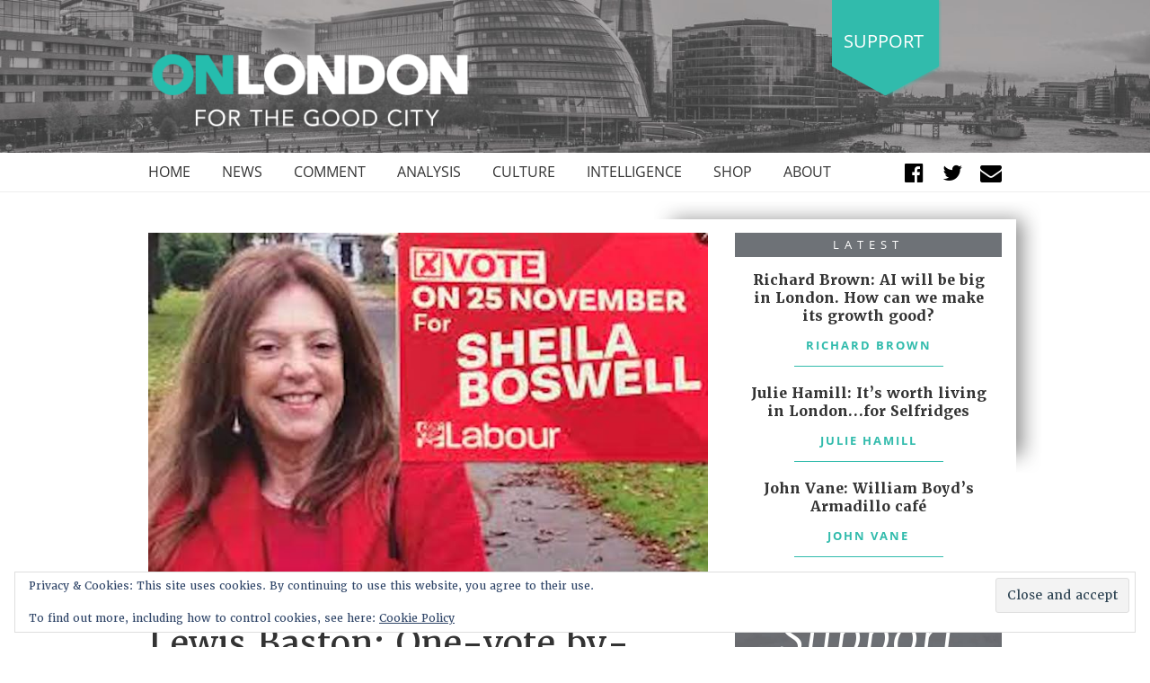

--- FILE ---
content_type: text/html; charset=UTF-8
request_url: https://www.onlondon.co.uk/lewis-baston-one-vote-by-election-win-is-a-blow-to-labours-hopes-of-winning-tory-wandsworth-council/
body_size: 19156
content:
<!doctype html>
<html lang="en-GB">
<head>
	<meta charset="UTF-8">
	<meta name="viewport" content="width=device-width, initial-scale=1">
	<link rel="profile" href="https://gmpg.org/xfn/11">

	<link rel="apple-touch-icon" sizes="180x180" href="/apple-touch-icon.png">
	<link rel="icon" type="image/png" sizes="32x32" href="/favicon-32x32.png">
	<link rel="icon" type="image/png" sizes="16x16" href="/favicon-16x16.png">
	<link rel="manifest" href="/site.webmanifest">
	<link rel="mask-icon" href="/safari-pinned-tab.svg" color="#5bbad5">
	<meta name="msapplication-TileColor" content="#da532c">
	<meta name="theme-color" content="#ffffff">

	<meta name='robots' content='index, follow, max-image-preview:large, max-snippet:-1, max-video-preview:-1' />
<script>window._wca = window._wca || [];</script>

	<!-- This site is optimized with the Yoast SEO plugin v26.7 - https://yoast.com/wordpress/plugins/seo/ -->
	<title>Lewis Baston: One-vote by-election win is blow to Labour hopes of winning Tory Wandsworth Council - OnLondon</title>
	<link rel="canonical" href="https://www.onlondon.co.uk/lewis-baston-one-vote-by-election-win-is-a-blow-to-labours-hopes-of-winning-tory-wandsworth-council/" />
	<meta property="og:locale" content="en_GB" />
	<meta property="og:type" content="article" />
	<meta property="og:title" content="Lewis Baston: One-vote by-election win is blow to Labour hopes of winning Tory Wandsworth Council - OnLondon" />
	<meta property="og:description" content="What might be the last by-election before the full London borough elections in May 2022 proved to be a nail-biter. Labour held a seat for hotly-contested Tory-run Wandsworth Council&#8217;s Bedford ward by a single vote yesterday. It was an unexpected though hardly unwarranted close shave for Labour in a borough where the party has been [&hellip;]" />
	<meta property="og:url" content="https://www.onlondon.co.uk/lewis-baston-one-vote-by-election-win-is-a-blow-to-labours-hopes-of-winning-tory-wandsworth-council/" />
	<meta property="og:site_name" content="OnLondon" />
	<meta property="article:publisher" content="https://www.facebook.com/onlondon" />
	<meta property="article:published_time" content="2021-11-26T16:00:10+00:00" />
	<meta property="article:modified_time" content="2022-04-03T09:14:18+00:00" />
	<meta property="og:image" content="https://www.onlondon.co.uk/wp-content/uploads/2021/11/download.jpg" />
	<meta property="og:image:width" content="758" />
	<meta property="og:image:height" content="500" />
	<meta property="og:image:type" content="image/jpeg" />
	<meta name="author" content="Lewis Baston" />
	<meta name="twitter:card" content="summary_large_image" />
	<meta name="twitter:creator" content="@onlondon" />
	<meta name="twitter:site" content="@onlondon" />
	<meta name="twitter:label1" content="Written by" />
	<meta name="twitter:data1" content="Lewis Baston" />
	<meta name="twitter:label2" content="Estimated reading time" />
	<meta name="twitter:data2" content="6 minutes" />
	<!-- / Yoast SEO plugin. -->


<link rel='dns-prefetch' href='//stats.wp.com' />
<link rel='dns-prefetch' href='//v0.wordpress.com' />
<link rel="alternate" type="application/rss+xml" title="OnLondon &raquo; Feed" href="https://www.onlondon.co.uk/feed/" />
<link rel="alternate" type="application/rss+xml" title="OnLondon &raquo; Comments Feed" href="https://www.onlondon.co.uk/comments/feed/" />
<link rel="alternate" type="application/rss+xml" title="OnLondon &raquo; Lewis Baston: One-vote by-election win is blow to Labour hopes of winning Tory Wandsworth Council Comments Feed" href="https://www.onlondon.co.uk/lewis-baston-one-vote-by-election-win-is-a-blow-to-labours-hopes-of-winning-tory-wandsworth-council/feed/" />
<link rel="alternate" title="oEmbed (JSON)" type="application/json+oembed" href="https://www.onlondon.co.uk/wp-json/oembed/1.0/embed?url=https%3A%2F%2Fwww.onlondon.co.uk%2Flewis-baston-one-vote-by-election-win-is-a-blow-to-labours-hopes-of-winning-tory-wandsworth-council%2F" />
<link rel="alternate" title="oEmbed (XML)" type="text/xml+oembed" href="https://www.onlondon.co.uk/wp-json/oembed/1.0/embed?url=https%3A%2F%2Fwww.onlondon.co.uk%2Flewis-baston-one-vote-by-election-win-is-a-blow-to-labours-hopes-of-winning-tory-wandsworth-council%2F&#038;format=xml" />
		<!-- This site uses the Google Analytics by MonsterInsights plugin v9.11.1 - Using Analytics tracking - https://www.monsterinsights.com/ -->
		<!-- Note: MonsterInsights is not currently configured on this site. The site owner needs to authenticate with Google Analytics in the MonsterInsights settings panel. -->
					<!-- No tracking code set -->
				<!-- / Google Analytics by MonsterInsights -->
		<style id='wp-img-auto-sizes-contain-inline-css' type='text/css'>
img:is([sizes=auto i],[sizes^="auto," i]){contain-intrinsic-size:3000px 1500px}
/*# sourceURL=wp-img-auto-sizes-contain-inline-css */
</style>
<link rel='stylesheet' id='jetpack_related-posts-css' href='https://www.onlondon.co.uk/wp-content/plugins/jetpack/modules/related-posts/related-posts.css?ver=20240116' type='text/css' media='all' />
<style id='wp-emoji-styles-inline-css' type='text/css'>

	img.wp-smiley, img.emoji {
		display: inline !important;
		border: none !important;
		box-shadow: none !important;
		height: 1em !important;
		width: 1em !important;
		margin: 0 0.07em !important;
		vertical-align: -0.1em !important;
		background: none !important;
		padding: 0 !important;
	}
/*# sourceURL=wp-emoji-styles-inline-css */
</style>
<style id='wp-block-library-inline-css' type='text/css'>
:root{--wp-block-synced-color:#7a00df;--wp-block-synced-color--rgb:122,0,223;--wp-bound-block-color:var(--wp-block-synced-color);--wp-editor-canvas-background:#ddd;--wp-admin-theme-color:#007cba;--wp-admin-theme-color--rgb:0,124,186;--wp-admin-theme-color-darker-10:#006ba1;--wp-admin-theme-color-darker-10--rgb:0,107,160.5;--wp-admin-theme-color-darker-20:#005a87;--wp-admin-theme-color-darker-20--rgb:0,90,135;--wp-admin-border-width-focus:2px}@media (min-resolution:192dpi){:root{--wp-admin-border-width-focus:1.5px}}.wp-element-button{cursor:pointer}:root .has-very-light-gray-background-color{background-color:#eee}:root .has-very-dark-gray-background-color{background-color:#313131}:root .has-very-light-gray-color{color:#eee}:root .has-very-dark-gray-color{color:#313131}:root .has-vivid-green-cyan-to-vivid-cyan-blue-gradient-background{background:linear-gradient(135deg,#00d084,#0693e3)}:root .has-purple-crush-gradient-background{background:linear-gradient(135deg,#34e2e4,#4721fb 50%,#ab1dfe)}:root .has-hazy-dawn-gradient-background{background:linear-gradient(135deg,#faaca8,#dad0ec)}:root .has-subdued-olive-gradient-background{background:linear-gradient(135deg,#fafae1,#67a671)}:root .has-atomic-cream-gradient-background{background:linear-gradient(135deg,#fdd79a,#004a59)}:root .has-nightshade-gradient-background{background:linear-gradient(135deg,#330968,#31cdcf)}:root .has-midnight-gradient-background{background:linear-gradient(135deg,#020381,#2874fc)}:root{--wp--preset--font-size--normal:16px;--wp--preset--font-size--huge:42px}.has-regular-font-size{font-size:1em}.has-larger-font-size{font-size:2.625em}.has-normal-font-size{font-size:var(--wp--preset--font-size--normal)}.has-huge-font-size{font-size:var(--wp--preset--font-size--huge)}.has-text-align-center{text-align:center}.has-text-align-left{text-align:left}.has-text-align-right{text-align:right}.has-fit-text{white-space:nowrap!important}#end-resizable-editor-section{display:none}.aligncenter{clear:both}.items-justified-left{justify-content:flex-start}.items-justified-center{justify-content:center}.items-justified-right{justify-content:flex-end}.items-justified-space-between{justify-content:space-between}.screen-reader-text{border:0;clip-path:inset(50%);height:1px;margin:-1px;overflow:hidden;padding:0;position:absolute;width:1px;word-wrap:normal!important}.screen-reader-text:focus{background-color:#ddd;clip-path:none;color:#444;display:block;font-size:1em;height:auto;left:5px;line-height:normal;padding:15px 23px 14px;text-decoration:none;top:5px;width:auto;z-index:100000}html :where(.has-border-color){border-style:solid}html :where([style*=border-top-color]){border-top-style:solid}html :where([style*=border-right-color]){border-right-style:solid}html :where([style*=border-bottom-color]){border-bottom-style:solid}html :where([style*=border-left-color]){border-left-style:solid}html :where([style*=border-width]){border-style:solid}html :where([style*=border-top-width]){border-top-style:solid}html :where([style*=border-right-width]){border-right-style:solid}html :where([style*=border-bottom-width]){border-bottom-style:solid}html :where([style*=border-left-width]){border-left-style:solid}html :where(img[class*=wp-image-]){height:auto;max-width:100%}:where(figure){margin:0 0 1em}html :where(.is-position-sticky){--wp-admin--admin-bar--position-offset:var(--wp-admin--admin-bar--height,0px)}@media screen and (max-width:600px){html :where(.is-position-sticky){--wp-admin--admin-bar--position-offset:0px}}

/*# sourceURL=wp-block-library-inline-css */
</style><style id='global-styles-inline-css' type='text/css'>
:root{--wp--preset--aspect-ratio--square: 1;--wp--preset--aspect-ratio--4-3: 4/3;--wp--preset--aspect-ratio--3-4: 3/4;--wp--preset--aspect-ratio--3-2: 3/2;--wp--preset--aspect-ratio--2-3: 2/3;--wp--preset--aspect-ratio--16-9: 16/9;--wp--preset--aspect-ratio--9-16: 9/16;--wp--preset--color--black: #000000;--wp--preset--color--cyan-bluish-gray: #abb8c3;--wp--preset--color--white: #ffffff;--wp--preset--color--pale-pink: #f78da7;--wp--preset--color--vivid-red: #cf2e2e;--wp--preset--color--luminous-vivid-orange: #ff6900;--wp--preset--color--luminous-vivid-amber: #fcb900;--wp--preset--color--light-green-cyan: #7bdcb5;--wp--preset--color--vivid-green-cyan: #00d084;--wp--preset--color--pale-cyan-blue: #8ed1fc;--wp--preset--color--vivid-cyan-blue: #0693e3;--wp--preset--color--vivid-purple: #9b51e0;--wp--preset--gradient--vivid-cyan-blue-to-vivid-purple: linear-gradient(135deg,rgb(6,147,227) 0%,rgb(155,81,224) 100%);--wp--preset--gradient--light-green-cyan-to-vivid-green-cyan: linear-gradient(135deg,rgb(122,220,180) 0%,rgb(0,208,130) 100%);--wp--preset--gradient--luminous-vivid-amber-to-luminous-vivid-orange: linear-gradient(135deg,rgb(252,185,0) 0%,rgb(255,105,0) 100%);--wp--preset--gradient--luminous-vivid-orange-to-vivid-red: linear-gradient(135deg,rgb(255,105,0) 0%,rgb(207,46,46) 100%);--wp--preset--gradient--very-light-gray-to-cyan-bluish-gray: linear-gradient(135deg,rgb(238,238,238) 0%,rgb(169,184,195) 100%);--wp--preset--gradient--cool-to-warm-spectrum: linear-gradient(135deg,rgb(74,234,220) 0%,rgb(151,120,209) 20%,rgb(207,42,186) 40%,rgb(238,44,130) 60%,rgb(251,105,98) 80%,rgb(254,248,76) 100%);--wp--preset--gradient--blush-light-purple: linear-gradient(135deg,rgb(255,206,236) 0%,rgb(152,150,240) 100%);--wp--preset--gradient--blush-bordeaux: linear-gradient(135deg,rgb(254,205,165) 0%,rgb(254,45,45) 50%,rgb(107,0,62) 100%);--wp--preset--gradient--luminous-dusk: linear-gradient(135deg,rgb(255,203,112) 0%,rgb(199,81,192) 50%,rgb(65,88,208) 100%);--wp--preset--gradient--pale-ocean: linear-gradient(135deg,rgb(255,245,203) 0%,rgb(182,227,212) 50%,rgb(51,167,181) 100%);--wp--preset--gradient--electric-grass: linear-gradient(135deg,rgb(202,248,128) 0%,rgb(113,206,126) 100%);--wp--preset--gradient--midnight: linear-gradient(135deg,rgb(2,3,129) 0%,rgb(40,116,252) 100%);--wp--preset--font-size--small: 13px;--wp--preset--font-size--medium: 20px;--wp--preset--font-size--large: 36px;--wp--preset--font-size--x-large: 42px;--wp--preset--spacing--20: 0.44rem;--wp--preset--spacing--30: 0.67rem;--wp--preset--spacing--40: 1rem;--wp--preset--spacing--50: 1.5rem;--wp--preset--spacing--60: 2.25rem;--wp--preset--spacing--70: 3.38rem;--wp--preset--spacing--80: 5.06rem;--wp--preset--shadow--natural: 6px 6px 9px rgba(0, 0, 0, 0.2);--wp--preset--shadow--deep: 12px 12px 50px rgba(0, 0, 0, 0.4);--wp--preset--shadow--sharp: 6px 6px 0px rgba(0, 0, 0, 0.2);--wp--preset--shadow--outlined: 6px 6px 0px -3px rgb(255, 255, 255), 6px 6px rgb(0, 0, 0);--wp--preset--shadow--crisp: 6px 6px 0px rgb(0, 0, 0);}:where(.is-layout-flex){gap: 0.5em;}:where(.is-layout-grid){gap: 0.5em;}body .is-layout-flex{display: flex;}.is-layout-flex{flex-wrap: wrap;align-items: center;}.is-layout-flex > :is(*, div){margin: 0;}body .is-layout-grid{display: grid;}.is-layout-grid > :is(*, div){margin: 0;}:where(.wp-block-columns.is-layout-flex){gap: 2em;}:where(.wp-block-columns.is-layout-grid){gap: 2em;}:where(.wp-block-post-template.is-layout-flex){gap: 1.25em;}:where(.wp-block-post-template.is-layout-grid){gap: 1.25em;}.has-black-color{color: var(--wp--preset--color--black) !important;}.has-cyan-bluish-gray-color{color: var(--wp--preset--color--cyan-bluish-gray) !important;}.has-white-color{color: var(--wp--preset--color--white) !important;}.has-pale-pink-color{color: var(--wp--preset--color--pale-pink) !important;}.has-vivid-red-color{color: var(--wp--preset--color--vivid-red) !important;}.has-luminous-vivid-orange-color{color: var(--wp--preset--color--luminous-vivid-orange) !important;}.has-luminous-vivid-amber-color{color: var(--wp--preset--color--luminous-vivid-amber) !important;}.has-light-green-cyan-color{color: var(--wp--preset--color--light-green-cyan) !important;}.has-vivid-green-cyan-color{color: var(--wp--preset--color--vivid-green-cyan) !important;}.has-pale-cyan-blue-color{color: var(--wp--preset--color--pale-cyan-blue) !important;}.has-vivid-cyan-blue-color{color: var(--wp--preset--color--vivid-cyan-blue) !important;}.has-vivid-purple-color{color: var(--wp--preset--color--vivid-purple) !important;}.has-black-background-color{background-color: var(--wp--preset--color--black) !important;}.has-cyan-bluish-gray-background-color{background-color: var(--wp--preset--color--cyan-bluish-gray) !important;}.has-white-background-color{background-color: var(--wp--preset--color--white) !important;}.has-pale-pink-background-color{background-color: var(--wp--preset--color--pale-pink) !important;}.has-vivid-red-background-color{background-color: var(--wp--preset--color--vivid-red) !important;}.has-luminous-vivid-orange-background-color{background-color: var(--wp--preset--color--luminous-vivid-orange) !important;}.has-luminous-vivid-amber-background-color{background-color: var(--wp--preset--color--luminous-vivid-amber) !important;}.has-light-green-cyan-background-color{background-color: var(--wp--preset--color--light-green-cyan) !important;}.has-vivid-green-cyan-background-color{background-color: var(--wp--preset--color--vivid-green-cyan) !important;}.has-pale-cyan-blue-background-color{background-color: var(--wp--preset--color--pale-cyan-blue) !important;}.has-vivid-cyan-blue-background-color{background-color: var(--wp--preset--color--vivid-cyan-blue) !important;}.has-vivid-purple-background-color{background-color: var(--wp--preset--color--vivid-purple) !important;}.has-black-border-color{border-color: var(--wp--preset--color--black) !important;}.has-cyan-bluish-gray-border-color{border-color: var(--wp--preset--color--cyan-bluish-gray) !important;}.has-white-border-color{border-color: var(--wp--preset--color--white) !important;}.has-pale-pink-border-color{border-color: var(--wp--preset--color--pale-pink) !important;}.has-vivid-red-border-color{border-color: var(--wp--preset--color--vivid-red) !important;}.has-luminous-vivid-orange-border-color{border-color: var(--wp--preset--color--luminous-vivid-orange) !important;}.has-luminous-vivid-amber-border-color{border-color: var(--wp--preset--color--luminous-vivid-amber) !important;}.has-light-green-cyan-border-color{border-color: var(--wp--preset--color--light-green-cyan) !important;}.has-vivid-green-cyan-border-color{border-color: var(--wp--preset--color--vivid-green-cyan) !important;}.has-pale-cyan-blue-border-color{border-color: var(--wp--preset--color--pale-cyan-blue) !important;}.has-vivid-cyan-blue-border-color{border-color: var(--wp--preset--color--vivid-cyan-blue) !important;}.has-vivid-purple-border-color{border-color: var(--wp--preset--color--vivid-purple) !important;}.has-vivid-cyan-blue-to-vivid-purple-gradient-background{background: var(--wp--preset--gradient--vivid-cyan-blue-to-vivid-purple) !important;}.has-light-green-cyan-to-vivid-green-cyan-gradient-background{background: var(--wp--preset--gradient--light-green-cyan-to-vivid-green-cyan) !important;}.has-luminous-vivid-amber-to-luminous-vivid-orange-gradient-background{background: var(--wp--preset--gradient--luminous-vivid-amber-to-luminous-vivid-orange) !important;}.has-luminous-vivid-orange-to-vivid-red-gradient-background{background: var(--wp--preset--gradient--luminous-vivid-orange-to-vivid-red) !important;}.has-very-light-gray-to-cyan-bluish-gray-gradient-background{background: var(--wp--preset--gradient--very-light-gray-to-cyan-bluish-gray) !important;}.has-cool-to-warm-spectrum-gradient-background{background: var(--wp--preset--gradient--cool-to-warm-spectrum) !important;}.has-blush-light-purple-gradient-background{background: var(--wp--preset--gradient--blush-light-purple) !important;}.has-blush-bordeaux-gradient-background{background: var(--wp--preset--gradient--blush-bordeaux) !important;}.has-luminous-dusk-gradient-background{background: var(--wp--preset--gradient--luminous-dusk) !important;}.has-pale-ocean-gradient-background{background: var(--wp--preset--gradient--pale-ocean) !important;}.has-electric-grass-gradient-background{background: var(--wp--preset--gradient--electric-grass) !important;}.has-midnight-gradient-background{background: var(--wp--preset--gradient--midnight) !important;}.has-small-font-size{font-size: var(--wp--preset--font-size--small) !important;}.has-medium-font-size{font-size: var(--wp--preset--font-size--medium) !important;}.has-large-font-size{font-size: var(--wp--preset--font-size--large) !important;}.has-x-large-font-size{font-size: var(--wp--preset--font-size--x-large) !important;}
/*# sourceURL=global-styles-inline-css */
</style>

<style id='classic-theme-styles-inline-css' type='text/css'>
/*! This file is auto-generated */
.wp-block-button__link{color:#fff;background-color:#32373c;border-radius:9999px;box-shadow:none;text-decoration:none;padding:calc(.667em + 2px) calc(1.333em + 2px);font-size:1.125em}.wp-block-file__button{background:#32373c;color:#fff;text-decoration:none}
/*# sourceURL=/wp-includes/css/classic-themes.min.css */
</style>
<link rel='stylesheet' id='mpp_gutenberg-css' href='https://www.onlondon.co.uk/wp-content/plugins/metronet-profile-picture/dist/blocks.style.build.css?ver=2.6.3' type='text/css' media='all' />
<link rel='stylesheet' id='woocommerce-layout-css' href='https://www.onlondon.co.uk/wp-content/plugins/woocommerce/assets/css/woocommerce-layout.css?ver=10.4.3' type='text/css' media='all' />
<style id='woocommerce-layout-inline-css' type='text/css'>

	.infinite-scroll .woocommerce-pagination {
		display: none;
	}
/*# sourceURL=woocommerce-layout-inline-css */
</style>
<link rel='stylesheet' id='woocommerce-smallscreen-css' href='https://www.onlondon.co.uk/wp-content/plugins/woocommerce/assets/css/woocommerce-smallscreen.css?ver=10.4.3' type='text/css' media='only screen and (max-width: 768px)' />
<link rel='stylesheet' id='woocommerce-general-css' href='https://www.onlondon.co.uk/wp-content/plugins/woocommerce/assets/css/woocommerce.css?ver=10.4.3' type='text/css' media='all' />
<style id='woocommerce-inline-inline-css' type='text/css'>
.woocommerce form .form-row .required { visibility: visible; }
/*# sourceURL=woocommerce-inline-inline-css */
</style>
<link rel='stylesheet' id='onlondon-style-css' href='https://www.onlondon.co.uk/wp-content/themes/onlondon/style.css?ver=6.9' type='text/css' media='all' />
<link rel='stylesheet' id='tablepress-default-css' href='https://www.onlondon.co.uk/wp-content/plugins/tablepress/css/build/default.css?ver=3.2.6' type='text/css' media='all' />
<script type="text/javascript" id="jetpack_related-posts-js-extra">
/* <![CDATA[ */
var related_posts_js_options = {"post_heading":"h4"};
//# sourceURL=jetpack_related-posts-js-extra
/* ]]> */
</script>
<script type="text/javascript" src="https://www.onlondon.co.uk/wp-content/plugins/jetpack/_inc/build/related-posts/related-posts.min.js?ver=20240116" id="jetpack_related-posts-js"></script>
<script type="text/javascript" src="https://www.onlondon.co.uk/wp-includes/js/jquery/jquery.min.js?ver=3.7.1" id="jquery-core-js"></script>
<script type="text/javascript" src="https://www.onlondon.co.uk/wp-includes/js/jquery/jquery-migrate.min.js?ver=3.4.1" id="jquery-migrate-js"></script>
<script type="text/javascript" src="https://www.onlondon.co.uk/wp-content/plugins/woocommerce/assets/js/jquery-blockui/jquery.blockUI.min.js?ver=2.7.0-wc.10.4.3" id="wc-jquery-blockui-js" defer="defer" data-wp-strategy="defer"></script>
<script type="text/javascript" id="wc-add-to-cart-js-extra">
/* <![CDATA[ */
var wc_add_to_cart_params = {"ajax_url":"/wp-admin/admin-ajax.php","wc_ajax_url":"/?wc-ajax=%%endpoint%%","i18n_view_cart":"View basket","cart_url":"https://www.onlondon.co.uk/basket/","is_cart":"","cart_redirect_after_add":"no"};
//# sourceURL=wc-add-to-cart-js-extra
/* ]]> */
</script>
<script type="text/javascript" src="https://www.onlondon.co.uk/wp-content/plugins/woocommerce/assets/js/frontend/add-to-cart.min.js?ver=10.4.3" id="wc-add-to-cart-js" defer="defer" data-wp-strategy="defer"></script>
<script type="text/javascript" src="https://www.onlondon.co.uk/wp-content/plugins/woocommerce/assets/js/js-cookie/js.cookie.min.js?ver=2.1.4-wc.10.4.3" id="wc-js-cookie-js" defer="defer" data-wp-strategy="defer"></script>
<script type="text/javascript" id="woocommerce-js-extra">
/* <![CDATA[ */
var woocommerce_params = {"ajax_url":"/wp-admin/admin-ajax.php","wc_ajax_url":"/?wc-ajax=%%endpoint%%","i18n_password_show":"Show password","i18n_password_hide":"Hide password"};
//# sourceURL=woocommerce-js-extra
/* ]]> */
</script>
<script type="text/javascript" src="https://www.onlondon.co.uk/wp-content/plugins/woocommerce/assets/js/frontend/woocommerce.min.js?ver=10.4.3" id="woocommerce-js" defer="defer" data-wp-strategy="defer"></script>
<script type="text/javascript" src="https://stats.wp.com/s-202604.js" id="woocommerce-analytics-js" defer="defer" data-wp-strategy="defer"></script>
<link rel="https://api.w.org/" href="https://www.onlondon.co.uk/wp-json/" /><link rel="alternate" title="JSON" type="application/json" href="https://www.onlondon.co.uk/wp-json/wp/v2/posts/21794" /><link rel="EditURI" type="application/rsd+xml" title="RSD" href="https://www.onlondon.co.uk/xmlrpc.php?rsd" />
<meta name="generator" content="WordPress 6.9" />
<meta name="generator" content="WooCommerce 10.4.3" />
<link rel='shortlink' href='https://wp.me/pa79OH-5Fw' />


<!-- This site is optimized with the Schema plugin v1.7.9.6 - https://schema.press -->
<script type="application/ld+json">{"@context":"https:\/\/schema.org\/","@type":"NewsArticle","mainEntityOfPage":{"@type":"WebPage","@id":"https:\/\/www.onlondon.co.uk\/lewis-baston-one-vote-by-election-win-is-a-blow-to-labours-hopes-of-winning-tory-wandsworth-council\/"},"url":"https:\/\/www.onlondon.co.uk\/lewis-baston-one-vote-by-election-win-is-a-blow-to-labours-hopes-of-winning-tory-wandsworth-council\/","headline":"Lewis Baston: One-vote by-election win is blow to Labour hopes of winning Tory Wandsworth Council","datePublished":"2021-11-26T16:00:10+00:00","dateModified":"2022-04-03T10:14:18+01:00","publisher":{"@type":"Organization","@id":"https:\/\/www.onlondon.co.uk\/#organization","name":"OnLondon","logo":{"@type":"ImageObject","url":"https:\/\/www.onlondon.co.uk\/wp-content\/uploads\/2018\/07\/logo-header-onlondon-1-394-92.png","width":600,"height":60}},"image":{"@type":"ImageObject","url":"https:\/\/www.onlondon.co.uk\/wp-content\/uploads\/2021\/11\/download.jpg","width":758,"height":500},"articleSection":"Analysis","description":"What might be the last by-election before the full London borough elections in May 2022 proved to be a nail-biter. Labour held a seat for hotly-contested Tory-run Wandsworth Council's Bedford ward by a single vote yesterday. It was an unexpected though hardly unwarranted close shave for Labour in a","author":{"@type":"Person","name":"Lewis Baston","url":"https:\/\/www.onlondon.co.uk\/author\/lbaston\/","description":"Lewis Baston is one of the country's foremost elections analysts who, as well as writing frequently for On London, contributes to the Guardian, Conservative Home and other titles. He is also an elections adviser for Channel 4 News.","image":{"@type":"ImageObject","url":"https:\/\/www.onlondon.co.uk\/wp-content\/uploads\/2025\/08\/1576413482212-96x96.jpg","height":96,"width":96},"sameAs":["http:\/\/www.lewisbaston.com\/"]},"commentCount":"1","comment":[{"@type":"Comment","dateCreated":"2021-11-30 09:33:29","description":"Excellent piece of granular analysis, mapping hyper-local issues onto wider themes.","author":{"@type":"Person","name":"Benya","url":""}}]}</script>

	<style>img#wpstats{display:none}</style>
		<link rel="pingback" href="https://www.onlondon.co.uk/xmlrpc.php">	<noscript><style>.woocommerce-product-gallery{ opacity: 1 !important; }</style></noscript>
	

<!-- This site is optimized with the Schema plugin v1.7.9.6 - https://schema.press -->
<script type="application/ld+json">{
    "@context": "http://schema.org",
    "@type": "BreadcrumbList",
    "itemListElement": [
        {
            "@type": "ListItem",
            "position": 1,
            "item": {
                "@id": "https://www.onlondon.co.uk",
                "name": "Home"
            }
        },
        {
            "@type": "ListItem",
            "position": 2,
            "item": {
                "@id": "https://www.onlondon.co.uk/blog/",
                "name": "Blog"
            }
        },
        {
            "@type": "ListItem",
            "position": 3,
            "item": {
                "@id": "https://www.onlondon.co.uk/lewis-baston-one-vote-by-election-win-is-a-blow-to-labours-hopes-of-winning-tory-wandsworth-council/",
                "name": "Lewis Baston: One-vote by-election win is blow to Labour hopes of winning Tory Wandsworth Council",
                "image": "https://www.onlondon.co.uk/wp-content/uploads/2021/11/download.jpg"
            }
        }
    ]
}</script>

<link rel="amphtml" href="https://www.onlondon.co.uk/lewis-baston-one-vote-by-election-win-is-a-blow-to-labours-hopes-of-winning-tory-wandsworth-council/amp/">		<style type="text/css" id="wp-custom-css">
			@media only screen and (max-width : 414px) 
{
		#donate .title {
    text-align: center;
}
		#donate .statement {
    text-align: center;
}
		#donate .right {
    text-align: center;
}
	#subscribe .subscribe {
    padding: 20px 14px;
}
	
header#masthead #logo .donate {
    top: -20px;
}
	header#masthead #logo {
    padding: 20px 0;
}
	header#masthead #logo .site-branding {
    width: 100%;
    max-width: 200px;
}
	#writers-shop-about .outer-block {
    margin-bottom: 30px;
    max-width: 345px;
}

}
#sticky-posts .block.single article figure .flash-container {
    background: #ccc;
    top: 17px;
    left: 17px;
    position: absolute;
}
	#writers-shop-about .about .by-line {
    margin-bottom: 20px;
    font-size: 1.6rem;
}
/* #donate {
    background-position: center -140px !important;
} */

		</style>
		
	<link rel="stylesheet" href="https://use.typekit.net/fkg4adz.css">
<link rel='stylesheet' id='wc-blocks-style-css' href='https://www.onlondon.co.uk/wp-content/plugins/woocommerce/assets/client/blocks/wc-blocks.css?ver=wc-10.4.3' type='text/css' media='all' />
<link rel='stylesheet' id='eu-cookie-law-style-css' href='https://www.onlondon.co.uk/wp-content/plugins/jetpack/modules/widgets/eu-cookie-law/style.css?ver=15.4' type='text/css' media='all' />
</head>

<body class="wp-singular post-template-default single single-post postid-21794 single-format-standard wp-theme-onlondon theme-onlondon woocommerce-no-js">
<div id="page" class="site">
	<a class="skip-link screen-reader-text" href="#content">Skip to content</a>



	<header id="masthead" class="site-header">

		
		<div id="logo" style="background: url(https://www.onlondon.co.uk/wp-content/uploads/2018/09/newheader-1-1600x200.jpg) no-repeat center center / cover transparent;">

			<div class="container">

				<div class="site-branding">

					
			<a href="/" title="OnLondon - For The Good City">
				<img src="https://www.onlondon.co.uk/wp-content/uploads/2018/09/newlogo.png" alt="OnLondon - For The Good City">
			</a>
	
				</div>

				<div class="donate">

					<a href="https://donorbox.org/onlondon?amount=20" target="_blank">
						Support
					</a>

				</div>

				<!-- <div class="row"> -->

					<!-- <div class="col-7 col-sm-6 logo"> -->



					<!-- </div> -->

					<!-- <div class="col-5 col-sm-6 donate"> -->





					<!-- </div> -->

				<!-- </div> -->


				<div id="menu-mobile">
					<div class="menu-button">

						<a href="/" title="Menu" class="slide-menu cd-btn js-cd-panel-trigger" data-panel="main"></a>

					</div>



					<div class="cd-panel cd-panel--from-right js-cd-panel-main">

						<!-- <header class="cd-panel__header"> -->
							<!-- <h1></h1> -->
							<!-- <a href="#0" class="cd-panel__close js-cd-close">Close</a> -->
						<!-- </header> -->

						<div class="cd-panel__container">

							<div class="cd-panel__header">
								<a href="#0" class="cd-panel__close js-cd-close"></a>
							</div>


							<div class="cd-panel__content">

								<!-- your side panel content here -->
								<nav id="mobile-navigation" class="main-navigation">
									<!-- <button class="menu-toggle" aria-controls="primary-menu" aria-expanded="false"> -->
																			<!-- </button> -->
									<div class="menu-main-menu-container"><ul id="primary-menu" class="menu"><li id="menu-item-340" class="menu-item menu-item-type-post_type menu-item-object-page menu-item-home menu-item-340"><a href="https://www.onlondon.co.uk/">Home</a></li>
<li id="menu-item-347" class="menu-item menu-item-type-taxonomy menu-item-object-category menu-item-347"><a href="https://www.onlondon.co.uk/category/news/">News</a></li>
<li id="menu-item-349" class="menu-item menu-item-type-taxonomy menu-item-object-category menu-item-349"><a href="https://www.onlondon.co.uk/category/comment/">Comment</a></li>
<li id="menu-item-348" class="menu-item menu-item-type-taxonomy menu-item-object-category current-post-ancestor current-menu-parent current-post-parent menu-item-348"><a href="https://www.onlondon.co.uk/category/analysis/">Analysis</a></li>
<li id="menu-item-350" class="menu-item menu-item-type-taxonomy menu-item-object-category menu-item-has-children menu-item-350"><a href="https://www.onlondon.co.uk/category/culture/">Culture</a>
<ul class="sub-menu">
	<li id="menu-item-5654" class="menu-item menu-item-type-taxonomy menu-item-object-category menu-item-5654"><a href="https://www.onlondon.co.uk/category/culture/lost-london/">Lost London</a></li>
	<li id="menu-item-5779" class="menu-item menu-item-type-taxonomy menu-item-object-category menu-item-5779"><a href="https://www.onlondon.co.uk/category/culture/open-city/">Open City</a></li>
</ul>
</li>
<li id="menu-item-2127" class="menu-item menu-item-type-taxonomy menu-item-object-category menu-item-2127"><a href="https://www.onlondon.co.uk/category/intelligence/">Intelligence</a></li>
<li id="menu-item-2128" class="menu-item menu-item-type-post_type menu-item-object-page menu-item-has-children menu-item-2128"><a href="https://www.onlondon.co.uk/shop/">Shop</a>
<ul class="sub-menu">
	<li id="menu-item-2133" class="menu-item menu-item-type-taxonomy menu-item-object-product_cat menu-item-2133"><a href="https://www.onlondon.co.uk/product-category/books/">Books</a></li>
</ul>
</li>
<li id="menu-item-337" class="menu-item menu-item-type-post_type menu-item-object-page menu-item-has-children menu-item-337"><a href="https://www.onlondon.co.uk/about/">About</a>
<ul class="sub-menu">
	<li id="menu-item-352" class="menu-item menu-item-type-post_type menu-item-object-page menu-item-352"><a href="https://www.onlondon.co.uk/about/aims/">Aims</a></li>
	<li id="menu-item-338" class="menu-item menu-item-type-post_type menu-item-object-page menu-item-338"><a href="https://www.onlondon.co.uk/about/contact-us/">Contact</a></li>
</ul>
</li>
</ul></div>
									<div class="social-media">
                    <ul>  <li>
                                        <a href="https://www.facebook.com/onlondon" target="_blank">
                                            <i class="fa fa-facebook-official" aria-hidden="true"></i>
                                        </a>
                                    </li>  <li>
                                        <a href="https://twitter.com/onlondon" target="_blank">
                                            <i class="fa fa-twitter" aria-hidden="true"></i>
                                        </a>
                                    </li>  <li>
                                        <a href="mailto:davehillonlondon@gmail.com">
                                            <i class="fa fa-envelope" aria-hidden="true"></i>
                                        </a>
                                    </li>  </ul>
                </div>								</nav>
								<!-- your side panel content here -->

							</div>
						</div>

					</div> <!-- cd-panel -->
				</div>

			</div>

		</div>
		<!-- #logo -->



		<nav id="desktop-navigation">

			<div class="container">

				<div class="menu-main-menu-container"><ul id="primary-menu" class="menu"><li class="menu-item menu-item-type-post_type menu-item-object-page menu-item-home menu-item-340"><a href="https://www.onlondon.co.uk/">Home</a></li>
<li class="menu-item menu-item-type-taxonomy menu-item-object-category menu-item-347"><a href="https://www.onlondon.co.uk/category/news/">News</a></li>
<li class="menu-item menu-item-type-taxonomy menu-item-object-category menu-item-349"><a href="https://www.onlondon.co.uk/category/comment/">Comment</a></li>
<li class="menu-item menu-item-type-taxonomy menu-item-object-category current-post-ancestor current-menu-parent current-post-parent menu-item-348"><a href="https://www.onlondon.co.uk/category/analysis/">Analysis</a></li>
<li class="menu-item menu-item-type-taxonomy menu-item-object-category menu-item-has-children menu-item-350"><a href="https://www.onlondon.co.uk/category/culture/">Culture</a>
<ul class="sub-menu">
	<li class="menu-item menu-item-type-taxonomy menu-item-object-category menu-item-5654"><a href="https://www.onlondon.co.uk/category/culture/lost-london/">Lost London</a></li>
	<li class="menu-item menu-item-type-taxonomy menu-item-object-category menu-item-5779"><a href="https://www.onlondon.co.uk/category/culture/open-city/">Open City</a></li>
</ul>
</li>
<li class="menu-item menu-item-type-taxonomy menu-item-object-category menu-item-2127"><a href="https://www.onlondon.co.uk/category/intelligence/">Intelligence</a></li>
<li class="menu-item menu-item-type-post_type menu-item-object-page menu-item-has-children menu-item-2128"><a href="https://www.onlondon.co.uk/shop/">Shop</a>
<ul class="sub-menu">
	<li class="menu-item menu-item-type-taxonomy menu-item-object-product_cat menu-item-2133"><a href="https://www.onlondon.co.uk/product-category/books/">Books</a></li>
</ul>
</li>
<li class="menu-item menu-item-type-post_type menu-item-object-page menu-item-has-children menu-item-337"><a href="https://www.onlondon.co.uk/about/">About</a>
<ul class="sub-menu">
	<li class="menu-item menu-item-type-post_type menu-item-object-page menu-item-352"><a href="https://www.onlondon.co.uk/about/aims/">Aims</a></li>
	<li class="menu-item menu-item-type-post_type menu-item-object-page menu-item-338"><a href="https://www.onlondon.co.uk/about/contact-us/">Contact</a></li>
</ul>
</li>
</ul></div><div class="social-media">
                    <ul>  <li>
                                        <a href="https://www.facebook.com/onlondon" target="_blank">
                                            <i class="fa fa-facebook-official" aria-hidden="true"></i>
                                        </a>
                                    </li>  <li>
                                        <a href="https://twitter.com/onlondon" target="_blank">
                                            <i class="fa fa-twitter" aria-hidden="true"></i>
                                        </a>
                                    </li>  <li>
                                        <a href="mailto:davehillonlondon@gmail.com">
                                            <i class="fa fa-envelope" aria-hidden="true"></i>
                                        </a>
                                    </li>  </ul>
                </div>
			</div>

		</nav>
		<!-- #navigation -->

	</header><!-- #masthead -->



	<div id="content" class="site-content">

	<div class="container shadow">

		<div class="row">

			<div class="col-md-8">

				<div id="primary" class="content-area">
					<main id="main" class="site-main">

					
<article id="post-21794" class="post-21794 post type-post status-publish format-standard has-post-thumbnail category-analysis tag-balham tag-conservatives tag-labour tag-tooting tag-wandsworth-council">

	
			<figure class="post-thumbnail single">
				<img width="640" height="422" src="https://www.onlondon.co.uk/wp-content/uploads/2021/11/download.jpg" class="attachment-large size-large wp-post-image" alt="Lewis Baston: One-vote by-election win is blow to Labour hopes of winning Tory Wandsworth Council" decoding="async" fetchpriority="high" srcset="https://www.onlondon.co.uk/wp-content/uploads/2021/11/download.jpg 758w, https://www.onlondon.co.uk/wp-content/uploads/2021/11/download-300x198.jpg 300w, https://www.onlondon.co.uk/wp-content/uploads/2021/11/download-600x396.jpg 600w" sizes="(max-width: 640px) 100vw, 640px" data-attachment-id="23271" data-permalink="https://www.onlondon.co.uk/lewis-baston-one-vote-by-election-win-is-a-blow-to-labours-hopes-of-winning-tory-wandsworth-council/download-2/" data-orig-file="https://www.onlondon.co.uk/wp-content/uploads/2021/11/download.jpg" data-orig-size="758,500" data-comments-opened="1" data-image-meta="{&quot;aperture&quot;:&quot;0&quot;,&quot;credit&quot;:&quot;&quot;,&quot;camera&quot;:&quot;&quot;,&quot;caption&quot;:&quot;&quot;,&quot;created_timestamp&quot;:&quot;0&quot;,&quot;copyright&quot;:&quot;&quot;,&quot;focal_length&quot;:&quot;0&quot;,&quot;iso&quot;:&quot;0&quot;,&quot;shutter_speed&quot;:&quot;0&quot;,&quot;title&quot;:&quot;&quot;,&quot;orientation&quot;:&quot;1&quot;}" data-image-title="Download" data-image-description="" data-image-caption="&lt;p&gt;Download&lt;/p&gt;
" data-medium-file="https://www.onlondon.co.uk/wp-content/uploads/2021/11/download-300x198.jpg" data-large-file="https://www.onlondon.co.uk/wp-content/uploads/2021/11/download.jpg" />			</figure>

		
	<header class="entry-header">
		<h1 class="entry-title">Lewis Baston: One-vote by-election win is blow to Labour hopes of winning Tory Wandsworth Council</h1><div class="posted-on"><time class="entry-date published" datetime="2021-11-26T16:00:10+00:00">26th November 2021</time><time class="updated" datetime="2022-04-03T10:14:18+01:00">3rd April 2022</time></div>	</header>


	
					<div class="entry-byline">
						<div class="post_byline">Internal disputes partly account for a lacklustre local campaign, but the extreme closeness of the result was still a surprise</div><div class="byline"> <span class="author vcard"><a class="url fn n" href="https://www.onlondon.co.uk/author/lbaston/">Lewis Baston</a></span></div>
					</div>
			

	<div class="entry-content">
		<p>What might be the last by-election before the full London borough elections in May 2022 proved to be a nail-biter. Labour held a seat for hotly-contested Tory-run Wandsworth Council&#8217;s Bedford ward by a single vote yesterday. It was an unexpected though hardly unwarranted close shave for Labour in a borough where the party has been making strong progress in recent years.</p>
<p>Council member vacancies that arise during the final six months of the normal term are left unfilled until the borough elections. We are now past that point, and the Bedford by-election took place just before the cut-off (no date has been set to fill the vacancy in Harrow created by the death of Kenton West ward Conservative councillor Vina Methani, so that seat may be left empty until May).</p>
<p>The Bedford ward contest was caused by the resignation of Independent ex-Labour councillor Hannah Stanislaus, who had been elected in May of this year, succeeding Fleur Anderson who had resigned her council seat following her election as MP for Putney in December 2019. That earlier Bedford by-election was bundled up with 45 others the London Mayor and Assembly elections, so it did <a href="https://www.onlondon.co.uk/lewis-baston-swings-to-tories-but-comfort-for-labour-in-super-thursday-borough-by-elections/">not get a full review here at that time</a>.</p>
<p>Bedford ward is where Balham shades into Tooting. Its northern end is the bit of Balham that lies south of the main line railway, and the south end is just to the east of Tooting Bec station on the Northern Line. Most of the ward has an SW17 Tooting postcode rather than Balham’s SW12, although Wandsworth’s vibrant estate agent community no doubt pushes the boundary a little south of the postcode line. The eastern part of the ward consists of Tooting Bec Common, whose football pitches, lido, tennis courts and athletics track make it one of London’s sportier public spaces. The ward’s name comes from Bedford Hill, a long curving road which parts from the main drag just north of Balham station.</p>
<p>Bedford is a fairly uniform product of the late Victorian and Edwardian expansion of the London suburbs, with row after row of residential terraces and semi-detached houses. The differences between them are subtler than the sharp contrasts in many London neighbourhoods: there is not much that looks either grand or shabby.</p>
<p>Nevertheless, household income is startlingly high in parts of the ward. The biggest newish development is Heritage Park, a large 1990s private estate, popular with young professionals and families, on the site of the former <a href="http://www.workhouses.org.uk/MAB-TootingBec/">Tooting Bec Asylum</a>. Most of the houses in the ward have been divided into flats – at 71 per cent the proportion of apartment dwellers is pretty high for a ward that has few council estates or mansion blocks. At 27.6 per cent BAME (at the time of the 2011 Census) it is relatively white for Inner London, and was the whitest ward in Wandsworth to return a Labour councillor in 2018. It is in the top tier of wards nationwide for graduates.</p>
<p>Bedford has nearly always been a marginal ward, in contrast to some other parts of Wandsworth where social change, new development and the peak in the popularity of the Conservative administration in the 1990s and 2000s led to some huge Tory wins in former Labour or marginal territory. One of the architects of the successful Wandsworth Tory strategy was Jean Lucas, whom I remember talking to in her house on Elmbourne Road overlooking the Common in about 1995, when I was working on a book about her protégé John Major.</p>
<p>Lucas represented Bedford on the council for several terms. The ward has gone to the Tories in their better election years, which in Wandsworth means 1978 and the elections in the 20 years from 1990. But it has recently swung significantly towards Labour, which gained two of the ward&#8217;s three seats in 2014 &#8211; both of the councillors elected in that year, Anderson and Rosena Allin-Khan, are now MPs &#8211; and surged to take all three with a comfortable majority in 2018.</p>
<p>The party held the seat with a slightly increased percentage majority in the May 2021 by-election, but in August the victorious Hannah Stanislaus left the Labour group in <a href="https://www.wandsworthguardian.co.uk/news/19539266.balham-councillor-resigns-labour-party/">contested circumstances</a> and later resigned from the council entirely, leading to yesterday&#8217;s contest.</p>
<p>As in May, there were four candidates, one each from the principal London-wide parties. <a href="https://twitter.com/sheilaboswell/status/1463136003930177537">Sheila Boswell</a> is a mainstay of the Tooting Labour Party and represented the Tooting ward on the council from 2010 to 2014 &#8211; a familiar pair of hands for Bedford. However, a fast-tracked candidate selection process did not go down well with all Labour members and some councillors and activists were reluctant to devote many dark November evenings to the doorstep. Tom Mytton, a <a href="https://wandsworthcarealliance.org.uk/about-us/trustees/thomas-mytton/">corporate governance specialist</a> who stood for the Conservatives in May, did so again. The Greens and Liberal Democrats went with new candidates, respectively Roy Vickery and Paul Tibbles.</p>
<p>One local issue was the renewal of the sporting facilities on Tooting Common, with allegations being made that the council had arranged the timing and mode of the announcement to <a href="https://tooting.nub.news/n/labour-candidate-accuses-tories-of-39blatant-electioneering39-as-tooting-lido-and-athletics-track-funding-announced-before-bedford-by-election">help the Conservative candidate</a>. Campaigning did not dwell on the disagreements within Labour that had led to the electors of Bedford being asked back to the polling stations, but the Conservatives were clearly willing to devote a lot of attention to the election while Labour’s efforts were more subdued.</p>
<p>Even so, it was a surprise the Tories came so close to a shock victory. Boswell held on for Labour with 906 votes to 905 for Mytton. Vickery and Tibbles polled 306 and 135 respectively. The percentage swing was around seven per cent to the Conservatives since 2018. Turnout was a dreadful 21.7 per cent, a big drop compared to the 51 per cent turnout for the combined elections in May. In raw numbers, the Labour total fell by two thirds (Stanislaus won with 2,714 votes a few months ago) and the Conservative vote nearly halved. The electorate was clearly less than enthused by this democratic contest.</p>
<p>Low turnout and the murky and disputatious local circumstances clearly did not help Labour, but the result was undeniably a poor one for the party in the sort of area where it should be doing well and against the backdrop of an improved national polling position. It is a blow to the party’s hopes of ending the Conservatives’ 44-year control of Wandsworth next year and yet another example of the consistent pattern of Labour doing worse in London by-elections than in 2018. As of now, it looks as if May 2018 will prove to be a high-water mark for Labour, though there are still five months to go.</p>
<p><em>Lewis Baston will write an overview of the all the London borough by-elections of the last three- and-a-half years once a decision has been taken about the Kenton West ward vacancy.</em></p>
<p><strong><em>On London is a small but influential website which strives to provide more of the kind of  journalism the capital city needs. Become a supporter for £5 a month or £50 a year and receive an action-packed weekly newsletter and free entry to online events. Details <a href="https://www.onlondon.co.uk/please-help-onlondon-co-uk-give-the-capital-the-journalism-it-needs/">here</a>.</em></strong></p>

<div id='jp-relatedposts' class='jp-relatedposts' >
	<h3 class="jp-relatedposts-headline"><em>Related</em></h3>
</div>	</div>


	<div class="entry-categories">
		Categories: <a href="https://www.onlondon.co.uk/category/analysis/" alt="View all posts in Analysis">Analysis</a>	</div>


	<div class="entry-tags">
		Tags: <a href="https://www.onlondon.co.uk/tag/balham/" alt="View all posts in Balham">Balham</a>, <a href="https://www.onlondon.co.uk/tag/conservatives/" alt="View all posts in Conservatives">Conservatives</a>, <a href="https://www.onlondon.co.uk/tag/labour/" alt="View all posts in Labour">Labour</a>, <a href="https://www.onlondon.co.uk/tag/tooting/" alt="View all posts in Tooting">Tooting</a>, <a href="https://www.onlondon.co.uk/tag/wandsworth-council/" alt="View all posts in Wandsworth Council">Wandsworth Council</a>	</div>


	<footer class="entry-footer">
			</footer>

</article>

	<nav class="navigation post-navigation" aria-label="Posts">
		<h2 class="screen-reader-text">Post navigation</h2>
		<div class="nav-links"><div class="nav-previous"><a href="https://www.onlondon.co.uk/charles-wright-why-the-tulip-failed-to-flower-and-what-that-means/" rel="prev">Charles Wright: Why the Tulip failed to flower and what that means</a></div><div class="nav-next"><a href="https://www.onlondon.co.uk/vic-keegans-lost-london-214-how-kings-cross-got-its-name/" rel="next">Vic Keegan&#8217;s Lost London 214: How King&#8217;s Cross got its name</a></div></div>
	</nav>
<div id="comments" class="comments-area">

	
				<h2 class="comments-title">
					1 Comment				</h2><!-- .comments-title -->


				

				<ol class="comment-list">
					
    <!-- heads up: starting < for the html tag (li or div) in the next line: -->
    <li class="comment even thread-even depth-1" id="comment-261617">
    <article id="div-comment-261617" class="comment-body"><div class="comment-author vcard"><cite class="fn">Benya</cite> <span class="says">says:</span></div><div class="comment-meta">
                                        <span class="date">
                                            <a href="https://www.onlondon.co.uk/lewis-baston-one-vote-by-election-win-is-a-blow-to-labours-hopes-of-winning-tory-wandsworth-council/#comment-261617">30th November 2021 at 9:33 am
                                            </a>
                                        </span>
                                        </div><div class="comment-content"><p>Excellent piece of granular analysis, mapping hyper-local issues onto wider themes.</p>
</div><div class="comment-reply"><a rel="nofollow" class="comment-reply-link" href="#comment-261617" data-commentid="261617" data-postid="21794" data-belowelement="div-comment-261617" data-respondelement="respond" data-replyto="Reply to Benya" aria-label="Reply to Benya">Reply</a></div></article></li><!-- #comment-## -->
				</ol><!-- .comment-list -->


				
				<div id="respond" class="comment-respond">
		<h3 id="reply-title" class="comment-reply-title">Leave a Reply <small><a rel="nofollow" id="cancel-comment-reply-link" href="/lewis-baston-one-vote-by-election-win-is-a-blow-to-labours-hopes-of-winning-tory-wandsworth-council/#respond" style="display:none;">Cancel reply</a></small></h3><form action="https://www.onlondon.co.uk/wp-comments-post.php" method="post" id="commentform" class="comment-form"><p class="comment-notes"><span id="email-notes">Your email address will not be published.</span> <span class="required-field-message">Required fields are marked <span class="required">*</span></span></p><p class="comment-form-comment"><label for="comment">Comment <span class="required">*</span></label> <textarea id="comment" name="comment" cols="45" rows="8" maxlength="65525" required></textarea></p><p class="comment-form-author"><label for="author">Name <span class="required">*</span></label> <input id="author" name="author" type="text" value="" size="30" maxlength="245" autocomplete="name" required /></p>
<p class="comment-form-email"><label for="email">Email <span class="required">*</span></label> <input id="email" name="email" type="email" value="" size="30" maxlength="100" aria-describedby="email-notes" autocomplete="email" required /></p>
<p class="comment-form-url"><label for="url">Website</label> <input id="url" name="url" type="url" value="" size="30" maxlength="200" autocomplete="url" /></p>
<p class="comment-subscription-form"><input type="checkbox" name="subscribe_comments" id="subscribe_comments" value="subscribe" style="width: auto; -moz-appearance: checkbox; -webkit-appearance: checkbox;" /> <label class="subscribe-label" id="subscribe-label" for="subscribe_comments">Notify me of follow-up comments by email.</label></p><p class="comment-subscription-form"><input type="checkbox" name="subscribe_blog" id="subscribe_blog" value="subscribe" style="width: auto; -moz-appearance: checkbox; -webkit-appearance: checkbox;" /> <label class="subscribe-label" id="subscribe-blog-label" for="subscribe_blog">Notify me of new posts by email.</label></p><p class="form-submit"><input name="submit" type="submit" id="submit" class="submit" value="Post Comment" /> <input type='hidden' name='comment_post_ID' value='21794' id='comment_post_ID' />
<input type='hidden' name='comment_parent' id='comment_parent' value='0' />
</p><p style="display: none;"><input type="hidden" id="akismet_comment_nonce" name="akismet_comment_nonce" value="ca085fc1ee" /></p><p style="display: none !important;" class="akismet-fields-container" data-prefix="ak_"><label>&#916;<textarea name="ak_hp_textarea" cols="45" rows="8" maxlength="100"></textarea></label><input type="hidden" id="ak_js_1" name="ak_js" value="185"/><script>document.getElementById( "ak_js_1" ).setAttribute( "value", ( new Date() ).getTime() );</script></p></form>	</div><!-- #respond -->
	
</div><!-- #comments -->

					</main><!-- #main -->
				</div><!-- #primary -->

			</div>

			<div class="col-md-4">

				
<aside id="secondary" class="widget-area">
	<section id="onlondon_widget_latest_news-2" class="widget widget_onlondon_widget_latest_news"><div class='widget-latest clear'><h2 class="widget-title">Latest</h2><article id="post-41227" class="clear" itemscope="" itemtype="http://schema.org/Restaurant">

					<h3>
						<a href="https://www.onlondon.co.uk/richard-brown-ai-will-be-big-in-london-how-can-we-make-its-growth-good/">
							Richard Brown: AI will be big in London. How can we make its growth good?
						</a>
					</h3>
							<div class="author">
								<a href="https://www.onlondon.co.uk/author/">Richard Brown
								</a>
							</div>
							</article><article id="post-41202" class="clear" itemscope="" itemtype="http://schema.org/Restaurant">

					<h3>
						<a href="https://www.onlondon.co.uk/julie-hamill-its-worth-living-in-london-for-selfridges/">
							Julie Hamill: It&#8217;s worth living in London&#8230;for Selfridges
						</a>
					</h3>
							<div class="author">
								<a href="https://www.onlondon.co.uk/author/">Julie Hamill
								</a>
							</div>
							</article><article id="post-41121" class="clear" itemscope="" itemtype="http://schema.org/Restaurant">

					<h3>
						<a href="https://www.onlondon.co.uk/john-vane-william-boyds-armadillo-cafe/">
							John Vane: William Boyd&#8217;s Armadillo café
						</a>
					</h3>
							<div class="author">
								<a href="https://www.onlondon.co.uk/author/">John Vane
								</a>
							</div>
							</article></div></section><section id="onlondon_widget_donate-2" class="widget widget_onlondon_widget_donate"><a href="https://donorbox.org/onlondon?amount=20" target="_blank">
					<div class="widget-donate clear">
	                    <h3>Support</h3>

						<div class="content">
							Help keep Onlondon going and growing
						</div>

						<div class="logo">
							<img src="/wp/wp-content/uploads/2018/07/logo-footer-onlondon-1-394-92.png" alt="Onlondon" />
						</div>
					</div>
				</a></section><section id="onlondon_widget_news-2" class="widget widget_onlondon_widget_news"><div class='widget-news clear'><h2 class="widget-title">News</h2><article id="post-41190" class="clear" itemscope="" itemtype="http://schema.org/Restaurant">

					<div class="row">
						<div class="col-6 left">

							<div class="thumbnail">
								<a href="https://www.onlondon.co.uk/holocaust-memorial-set-to-pass-parliamentary-milestone-but-the-story-wont-end-there/" title="Holocaust memorial set to pass parliamentary milestone, but the story won&#8217;t end there">
									<img src="https://www.onlondon.co.uk/wp-content/uploads/2026/01/Screenshot-2026-01-16-at-09.53.13-600x500.png" alt="Holocaust memorial set to pass parliamentary milestone, but the story won&#8217;t end there" itemprop="image">
								</a>
							</div>

						</div>
						<div class="col-6 right">

							<div class="textwidget">
								<h4>
									<a href="https://www.onlondon.co.uk/holocaust-memorial-set-to-pass-parliamentary-milestone-but-the-story-wont-end-there/" title="Holocaust memorial set to pass parliamentary milestone, but the story won&#8217;t end there">Holocaust memorial set to pass parliamentary milestone, but the story won&#8217;t end there</a>
								</h4>
							</div>

						</div>
					</div>

            	</article><article id="post-41157" class="clear" itemscope="" itemtype="http://schema.org/Restaurant">

					<div class="row">
						<div class="col-6 left">

							<div class="thumbnail">
								<a href="https://www.onlondon.co.uk/oxford-street-transformation-the-state-of-play-as-2026-gets-underway/" title="Oxford Street transformation &#8211; the state of play as 2026 gets underway">
									<img src="https://www.onlondon.co.uk/wp-content/uploads/2026/01/Screenshot-2026-01-15-at-07.12.00-600x500.png" alt="Oxford Street transformation &#8211; the state of play as 2026 gets underway" itemprop="image">
								</a>
							</div>

						</div>
						<div class="col-6 right">

							<div class="textwidget">
								<h4>
									<a href="https://www.onlondon.co.uk/oxford-street-transformation-the-state-of-play-as-2026-gets-underway/" title="Oxford Street transformation &#8211; the state of play as 2026 gets underway">Oxford Street transformation &#8211; the state of play as 2026 gets underway</a>
								</h4>
							</div>

						</div>
					</div>

            	</article><article id="post-40923" class="clear" itemscope="" itemtype="http://schema.org/Restaurant">

					<div class="row">
						<div class="col-6 left">

							<div class="thumbnail">
								<a href="https://www.onlondon.co.uk/on-london-2025-the-year-reviewed/" title="On London 2025: The Year Reviewed">
									<img src="https://www.onlondon.co.uk/wp-content/uploads/2025/11/IMG_7119-600x500.jpeg" alt="On London 2025: The Year Reviewed" itemprop="image">
								</a>
							</div>

						</div>
						<div class="col-6 right">

							<div class="textwidget">
								<h4>
									<a href="https://www.onlondon.co.uk/on-london-2025-the-year-reviewed/" title="On London 2025: The Year Reviewed">On London 2025: The Year Reviewed</a>
								</h4>
							</div>

						</div>
					</div>

            	</article></div></section><section id="onlondon_widget_mailchimp-2" class="widget widget_onlondon_widget_mailchimp"><div class="widget-newsletter clear">
                    <h3>Subscribe</h3>

					<link href="//cdn-images.mailchimp.com/embedcode/classic-10_7.css" rel="stylesheet" type="text/css">
					<style type="text/css">
						#mc_embed_signup{background:#fff; clear:left; font:14px Helvetica,Arial,sans-serif; }
						/* Add your own MailChimp form style overrides in your site stylesheet or in this style block.
					   We recommend moving this block and the preceding CSS link to the HEAD of your HTML file. */
					</style>

					<div id="mc_embed_signup">
						<form action="https://onlondon.us17.list-manage.com/subscribe/post?u=bfa9806a9dc34668ac2f1e073&amp;id=5cd2a7cf9a" method="post" id="mc-embedded-subscribe-form" name="mc-embedded-subscribe-form" class="validate" target="_blank" novalidate="novalidate">
					    	<div id="mc_embed_signup_scroll">
								<h4>Join the mailing list today</h4>
								<div class="mc-field-group email">
									<input type="email" value="" name="EMAIL" class="required email" id="mce-EMAIL" aria-required="true" placeholder="Email address">
								</div>
								<div id="mce-responses" class="clear">
									<div class="response" id="mce-error-response" style="display:none"></div>
									<div class="response" id="mce-success-response" style="display:none"></div>
								</div>
								<!-- real people should not fill this in and expect good things - do not remove this or risk form bot signups-->

								<div style="position: absolute; left: -5000px;" aria-hidden="true">
									<input type="text" name="b_bfa9806a9dc34668ac2f1e073_5cd2a7cf9a" tabindex="-1" value="">
								</div>
							    <div class="mc-field-group submit">
									<input type="submit" value="Subscribe" name="subscribe" id="mc-embedded-subscribe" class="button">
								</div>
							</div>
						</form>
					</div>
					<script type="text/javascript" src="//s3.amazonaws.com/downloads.mailchimp.com/js/mc-validate.js"></script>
					<script type="text/javascript">
						(function($) {
							window.fnames = new Array();
							window.ftypes = new Array();
							fnames[0]="EMAIL";
							ftypes[0]="email";
							fnames[1]="FNAME";
							ftypes[1]="text";
							fnames[2]="LNAME";
							ftypes[2]="text";
							fnames[3]="BIRTHDAY";
							ftypes[3]="birthday";
							fnames[4]="MMERGE4";
							ftypes[4]="url";
						}(jQuery));
						var $mcj = jQuery.noConflict(true);
					</script>

				</div></section><section id="eu_cookie_law_widget-2" class="widget widget_eu_cookie_law_widget">
<div
	class="hide-on-button"
	data-hide-timeout="30"
	data-consent-expiration="180"
	id="eu-cookie-law"
>
	<form method="post" id="jetpack-eu-cookie-law-form">
		<input type="submit" value="Close and accept" class="accept" />
	</form>

	Privacy &amp; Cookies: This site uses cookies. By continuing to use this website, you agree to their use.<br />
<br />
To find out more, including how to control cookies, see here:
		<a href="https://www.onlondon.co.uk/privacy-policy/" rel="">
		Cookie Policy	</a>
</div>
</section></aside><!-- #secondary -->

			</div>

		</div>

	</div>


	</div><!-- #content -->

	<footer id="colophon" class="site-footer">

		<div class="container">

			<div class="menu">
				<div class="menu-footer-menu-container"><ul id="footer-menu" class="menu"><li id="menu-item-369" class="menu-item menu-item-type-post_type menu-item-object-page menu-item-home menu-item-369"><a href="https://www.onlondon.co.uk/">Home</a></li>
<li id="menu-item-370" class="menu-item menu-item-type-post_type menu-item-object-page menu-item-370"><a href="https://www.onlondon.co.uk/about/">About</a></li>
<li id="menu-item-365" class="menu-item menu-item-type-taxonomy menu-item-object-category menu-item-365"><a href="https://www.onlondon.co.uk/category/news/">News</a></li>
<li id="menu-item-366" class="menu-item menu-item-type-taxonomy menu-item-object-category current-post-ancestor current-menu-parent current-post-parent menu-item-366"><a href="https://www.onlondon.co.uk/category/analysis/">Analysis</a></li>
<li id="menu-item-367" class="menu-item menu-item-type-taxonomy menu-item-object-category menu-item-367"><a href="https://www.onlondon.co.uk/category/comment/">Comment</a></li>
<li id="menu-item-368" class="menu-item menu-item-type-taxonomy menu-item-object-category menu-item-368"><a href="https://www.onlondon.co.uk/category/culture/">Culture</a></li>
<li id="menu-item-377" class="menu-item menu-item-type-post_type menu-item-object-page menu-item-377"><a href="https://www.onlondon.co.uk/shop/">Shop</a></li>
</ul></div>			</div>

			<div class="logo">
				<a href="">
					<img src="https://www.onlondon.co.uk/wp-content/uploads/2018/07/logo-footer-onlondon-1-394-92.png" alt="OnLondon">				</a>
			</div>

			<div class="desc">
				<strong>On London</strong> is run by <strong>Dave Hill</strong>, formerly the Guardian's award-winning London commentator, and written by him and an array of fellow Londoncentrics. It aims to improve the quality of coverage of London politics, development and culture.<br />
<br />
			</div>

			<div class="social">
				<div class="left">
					<a href="https://www.onlondon.co.uk/privacy-policy/">
						Privacy Policy
					</a>
				</div>
				<div class="center">
					<div class="social-media">
                    <ul>  <li>
                                        <a href="https://www.facebook.com/onlondon" target="_blank">
                                            <i class="fa fa-facebook-official" aria-hidden="true"></i>
                                        </a>
                                    </li>  <li>
                                        <a href="https://twitter.com/onlondon" target="_blank">
                                            <i class="fa fa-twitter" aria-hidden="true"></i>
                                        </a>
                                    </li>  <li>
                                        <a href="mailto:davehillonlondon@gmail.com">
                                            <i class="fa fa-envelope" aria-hidden="true"></i>
                                        </a>
                                    </li>  </ul>
                </div>				</div>
				<div class="right">
					<a href="https://www.onlondon.co.uk/payment-terms/">
						Payment Terms
					</a>
				</div>
			</div>

			<div class="copyright">
				© Copyright 2018   OnLondon   All Rights Reserved			</div>

			<div class="developer"><a href="https://www.hutchagency.co.uk/" target="_blank">Website design and build by Hutch Agency</a></div>
		</div>

	</footer><!-- #colophon -->

</div><!-- #page -->

<script type="speculationrules">
{"prefetch":[{"source":"document","where":{"and":[{"href_matches":"/*"},{"not":{"href_matches":["/wp-*.php","/wp-admin/*","/wp-content/uploads/*","/wp-content/*","/wp-content/plugins/*","/wp-content/themes/onlondon/*","/*\\?(.+)"]}},{"not":{"selector_matches":"a[rel~=\"nofollow\"]"}},{"not":{"selector_matches":".no-prefetch, .no-prefetch a"}}]},"eagerness":"conservative"}]}
</script>
	<script type='text/javascript'>
		(function () {
			var c = document.body.className;
			c = c.replace(/woocommerce-no-js/, 'woocommerce-js');
			document.body.className = c;
		})();
	</script>
	<script type="text/javascript" src="https://www.onlondon.co.uk/wp-content/plugins/metronet-profile-picture/js/mpp-frontend.js?ver=2.6.3" id="mpp_gutenberg_tabs-js"></script>
<script type="text/javascript" src="https://www.onlondon.co.uk/wp-content/themes/onlondon/js/min/scripts-min.js?ver=201807271857" id="onlondon-scripts-js"></script>
<script type="text/javascript" src="https://www.onlondon.co.uk/wp-content/themes/onlondon/js/skip-link-focus-fix.js?ver=20151215" id="onlondon-skip-link-focus-fix-js"></script>
<script type="text/javascript" src="https://www.onlondon.co.uk/wp-includes/js/comment-reply.min.js?ver=6.9" id="comment-reply-js" async="async" data-wp-strategy="async" fetchpriority="low"></script>
<script type="text/javascript" src="https://www.onlondon.co.uk/wp-includes/js/dist/vendor/wp-polyfill.min.js?ver=3.15.0" id="wp-polyfill-js"></script>
<script type="text/javascript" src="https://www.onlondon.co.uk/wp-content/plugins/jetpack/jetpack_vendor/automattic/woocommerce-analytics/build/woocommerce-analytics-client.js?minify=false&amp;ver=75adc3c1e2933e2c8c6a" id="woocommerce-analytics-client-js" defer="defer" data-wp-strategy="defer"></script>
<script type="text/javascript" src="https://www.onlondon.co.uk/wp-content/plugins/woocommerce/assets/js/sourcebuster/sourcebuster.min.js?ver=10.4.3" id="sourcebuster-js-js"></script>
<script type="text/javascript" id="wc-order-attribution-js-extra">
/* <![CDATA[ */
var wc_order_attribution = {"params":{"lifetime":1.0e-5,"session":30,"base64":false,"ajaxurl":"https://www.onlondon.co.uk/wp-admin/admin-ajax.php","prefix":"wc_order_attribution_","allowTracking":true},"fields":{"source_type":"current.typ","referrer":"current_add.rf","utm_campaign":"current.cmp","utm_source":"current.src","utm_medium":"current.mdm","utm_content":"current.cnt","utm_id":"current.id","utm_term":"current.trm","utm_source_platform":"current.plt","utm_creative_format":"current.fmt","utm_marketing_tactic":"current.tct","session_entry":"current_add.ep","session_start_time":"current_add.fd","session_pages":"session.pgs","session_count":"udata.vst","user_agent":"udata.uag"}};
//# sourceURL=wc-order-attribution-js-extra
/* ]]> */
</script>
<script type="text/javascript" src="https://www.onlondon.co.uk/wp-content/plugins/woocommerce/assets/js/frontend/order-attribution.min.js?ver=10.4.3" id="wc-order-attribution-js"></script>
<script type="text/javascript" id="jetpack-stats-js-before">
/* <![CDATA[ */
_stq = window._stq || [];
_stq.push([ "view", {"v":"ext","blog":"149469395","post":"21794","tz":"0","srv":"www.onlondon.co.uk","j":"1:15.4"} ]);
_stq.push([ "clickTrackerInit", "149469395", "21794" ]);
//# sourceURL=jetpack-stats-js-before
/* ]]> */
</script>
<script type="text/javascript" src="https://stats.wp.com/e-202604.js" id="jetpack-stats-js" defer="defer" data-wp-strategy="defer"></script>
<script defer type="text/javascript" src="https://www.onlondon.co.uk/wp-content/plugins/akismet/_inc/akismet-frontend.js?ver=1763002255" id="akismet-frontend-js"></script>
<script type="text/javascript" src="https://www.onlondon.co.uk/wp-content/plugins/jetpack/_inc/build/widgets/eu-cookie-law/eu-cookie-law.min.js?ver=20180522" id="eu-cookie-law-script-js"></script>
<script id="wp-emoji-settings" type="application/json">
{"baseUrl":"https://s.w.org/images/core/emoji/17.0.2/72x72/","ext":".png","svgUrl":"https://s.w.org/images/core/emoji/17.0.2/svg/","svgExt":".svg","source":{"concatemoji":"https://www.onlondon.co.uk/wp-includes/js/wp-emoji-release.min.js?ver=6.9"}}
</script>
<script type="module">
/* <![CDATA[ */
/*! This file is auto-generated */
const a=JSON.parse(document.getElementById("wp-emoji-settings").textContent),o=(window._wpemojiSettings=a,"wpEmojiSettingsSupports"),s=["flag","emoji"];function i(e){try{var t={supportTests:e,timestamp:(new Date).valueOf()};sessionStorage.setItem(o,JSON.stringify(t))}catch(e){}}function c(e,t,n){e.clearRect(0,0,e.canvas.width,e.canvas.height),e.fillText(t,0,0);t=new Uint32Array(e.getImageData(0,0,e.canvas.width,e.canvas.height).data);e.clearRect(0,0,e.canvas.width,e.canvas.height),e.fillText(n,0,0);const a=new Uint32Array(e.getImageData(0,0,e.canvas.width,e.canvas.height).data);return t.every((e,t)=>e===a[t])}function p(e,t){e.clearRect(0,0,e.canvas.width,e.canvas.height),e.fillText(t,0,0);var n=e.getImageData(16,16,1,1);for(let e=0;e<n.data.length;e++)if(0!==n.data[e])return!1;return!0}function u(e,t,n,a){switch(t){case"flag":return n(e,"\ud83c\udff3\ufe0f\u200d\u26a7\ufe0f","\ud83c\udff3\ufe0f\u200b\u26a7\ufe0f")?!1:!n(e,"\ud83c\udde8\ud83c\uddf6","\ud83c\udde8\u200b\ud83c\uddf6")&&!n(e,"\ud83c\udff4\udb40\udc67\udb40\udc62\udb40\udc65\udb40\udc6e\udb40\udc67\udb40\udc7f","\ud83c\udff4\u200b\udb40\udc67\u200b\udb40\udc62\u200b\udb40\udc65\u200b\udb40\udc6e\u200b\udb40\udc67\u200b\udb40\udc7f");case"emoji":return!a(e,"\ud83e\u1fac8")}return!1}function f(e,t,n,a){let r;const o=(r="undefined"!=typeof WorkerGlobalScope&&self instanceof WorkerGlobalScope?new OffscreenCanvas(300,150):document.createElement("canvas")).getContext("2d",{willReadFrequently:!0}),s=(o.textBaseline="top",o.font="600 32px Arial",{});return e.forEach(e=>{s[e]=t(o,e,n,a)}),s}function r(e){var t=document.createElement("script");t.src=e,t.defer=!0,document.head.appendChild(t)}a.supports={everything:!0,everythingExceptFlag:!0},new Promise(t=>{let n=function(){try{var e=JSON.parse(sessionStorage.getItem(o));if("object"==typeof e&&"number"==typeof e.timestamp&&(new Date).valueOf()<e.timestamp+604800&&"object"==typeof e.supportTests)return e.supportTests}catch(e){}return null}();if(!n){if("undefined"!=typeof Worker&&"undefined"!=typeof OffscreenCanvas&&"undefined"!=typeof URL&&URL.createObjectURL&&"undefined"!=typeof Blob)try{var e="postMessage("+f.toString()+"("+[JSON.stringify(s),u.toString(),c.toString(),p.toString()].join(",")+"));",a=new Blob([e],{type:"text/javascript"});const r=new Worker(URL.createObjectURL(a),{name:"wpTestEmojiSupports"});return void(r.onmessage=e=>{i(n=e.data),r.terminate(),t(n)})}catch(e){}i(n=f(s,u,c,p))}t(n)}).then(e=>{for(const n in e)a.supports[n]=e[n],a.supports.everything=a.supports.everything&&a.supports[n],"flag"!==n&&(a.supports.everythingExceptFlag=a.supports.everythingExceptFlag&&a.supports[n]);var t;a.supports.everythingExceptFlag=a.supports.everythingExceptFlag&&!a.supports.flag,a.supports.everything||((t=a.source||{}).concatemoji?r(t.concatemoji):t.wpemoji&&t.twemoji&&(r(t.twemoji),r(t.wpemoji)))});
//# sourceURL=https://www.onlondon.co.uk/wp-includes/js/wp-emoji-loader.min.js
/* ]]> */
</script>
		<script type="text/javascript">
			(function() {
				window.wcAnalytics = window.wcAnalytics || {};
				const wcAnalytics = window.wcAnalytics;

				// Set the assets URL for webpack to find the split assets.
				wcAnalytics.assets_url = 'https://www.onlondon.co.uk/wp-content/plugins/jetpack/jetpack_vendor/automattic/woocommerce-analytics/src/../build/';

				// Set the REST API tracking endpoint URL.
				wcAnalytics.trackEndpoint = 'https://www.onlondon.co.uk/wp-json/woocommerce-analytics/v1/track';

				// Set common properties for all events.
				wcAnalytics.commonProps = {"blog_id":149469395,"store_id":"a12a02f4-711f-4276-9abe-4fb011ac1c95","ui":null,"url":"https://www.onlondon.co.uk","woo_version":"10.4.3","wp_version":"6.9","store_admin":0,"device":"desktop","store_currency":"GBP","timezone":"Europe/London","is_guest":1};

				// Set the event queue.
				wcAnalytics.eventQueue = [];

				// Features.
				wcAnalytics.features = {
					ch: false,
					sessionTracking: false,
					proxy: false,
				};

				wcAnalytics.breadcrumbs = ["Analysis","Lewis Baston: One-vote by-election win is blow to Labour hopes of winning Tory Wandsworth Council"];

				// Page context flags.
				wcAnalytics.pages = {
					isAccountPage: false,
					isCart: false,
				};
			})();
		</script>
		
</body>
</html>
